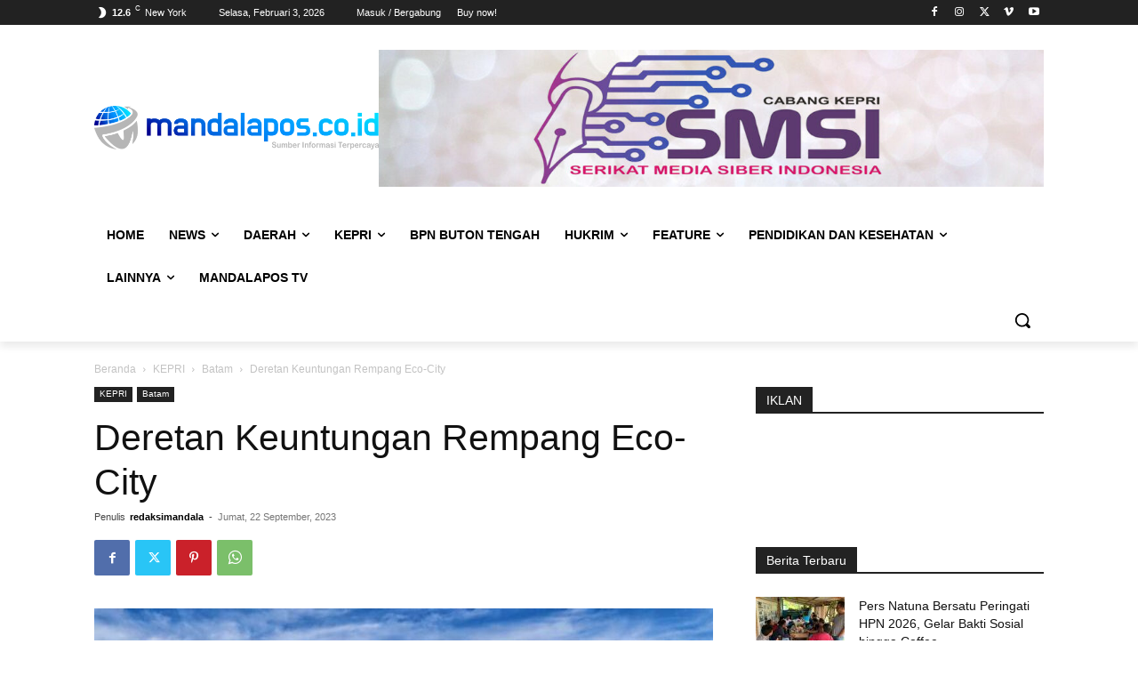

--- FILE ---
content_type: text/html; charset=UTF-8
request_url: https://www.mandalapos.co.id/wp-admin/admin-ajax.php?td_theme_name=Newspaper&v=12.6.4
body_size: 17
content:
{"23483":182}